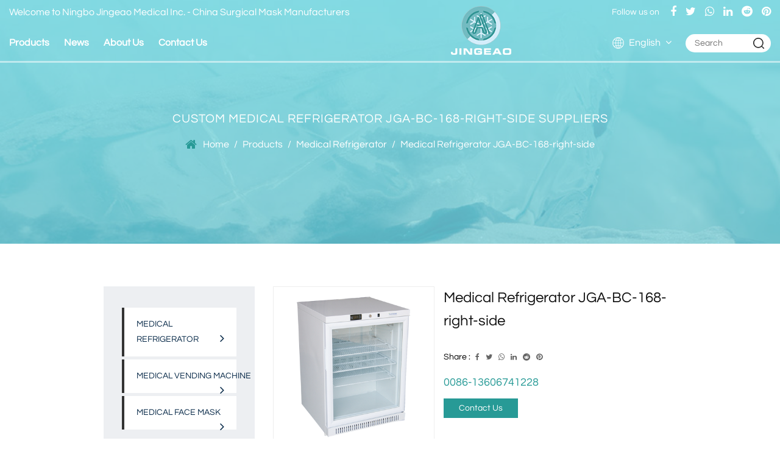

--- FILE ---
content_type: text/html; charset=utf-8
request_url: https://www.jingeao.com/product/medical-refrigerator/medical-refrigerator-jga-bc168-right-side.html
body_size: 7717
content:
<!DOCTYPE html>
<html>
	<head>
		<meta charset="utf-8">
		<meta name="viewport" content="width=device-width, initial-scale=1.0, maximum-scale=1.0,minimum-scale=1.0,user-scalable=0" />
		<meta name="format-detection" content="telephone=no" />
    <meta http-equiv="Content-Type" content="text/html; charset=utf-8">
    <meta http-equiv="X-UA-Compatible" content="IE-edge,chrome=1">
    <meta name="renderer" content="webkit|ie-comp|ie-stand">
    <meta name="renderer" content="webkit">
		<!--icon-->
		<title>Custom Medical Refrigerator JGA-BC-168-right-side Suppliers, OEM/0DM Company</title>
<meta name="description" content="Ningbo Jingeao Medical Inc is China Custom Medical Refrigerator JGA-BC-168-right-side suppliers and OEM/ODM Medical Refrigerator JGA-BC-168-right-side company,     1.Cooling system:by compressor;no frost,anti-vibration;circulated air;2.Temp.range2-8℃. inner body temp. ..." />
<meta name="keywords" content="Medical Refrigerator JGA-BC-168-right-side" />
<!--#header##-->		<link rel="shortcut icon" href="/template/en/images/icon.ico" type="image/x-icon" />
		<link rel="icon" href="/template/en/images/icon.ico" type="image/x-icon" />
		<!--icon-->
  
    <link rel="stylesheet" href="/api/min/?f=template/en/css/slick.css,/static/js/layer/skin/default/layer.css,/template/en/css/basic.css,/template/en/css/main.css,/template/en/css/font-awesome.min.css,/template/en/css/animate.min.css"/>
    <script type="text/javascript" src="/api/min/?f=template/en/js/jquery.js,/template/en/js/qrcode.min.js,/template/en/js/spotlight.bundle.js,/template/en/js/slick.js,/template/en/js/hwaq.js,/template/en/js/main.js,/template/en/js/wow.min.js"></script>

		<!--[if lt IE 9]>
			<script type="text/javascript" src="/template/en/js/html5.js"></script>
		<![endif]-->
	</head>
<body>
<div class="body-overflow-box">
    <!--===================== HEAD =====================-->
    <div id="header">
        <!--===================== NAVI =====================-->
        <div class="nav">
            <div class="ui container2 menu">
                <div class="box grid-box">
                    <div class="left column">
                        <div class="top">
                            <p>Welcome to Ningbo Jingeao Medical Inc. - <a href="/">China Surgical Mask Manufacturers</a></p>
                        </div>
                        <div class="bottom">
                            <div class="menu-box">
                                <div class="menu-menu-container"><ul id="menu-menu-1" class="menu"><li  class="menu-item menu-item-type-taxonomy menu-item-object-category menu-item-has-children menu-item-6970"><a href="/product/" >Products</a><ul class="sub-menu"><li  class="menu-item menu-item-type-custom menu-item-object-custom menu-item-9534"><a href="/product/medical-refrigerator/" >Medical Refrigerator</a></li><li  class="menu-item menu-item-type-custom menu-item-object-custom menu-item-34083"><a href="/product/medical-vending-machine/" >Medical vending machine</a></li><li  class="menu-item menu-item-type-taxonomy menu-item-object-category menu-item-has-children menu-item-9536"><a href="/product/medical-face-mask/" >Medical Face Mask</a><ul class="sub-menu"><li  class="menu-item menu-item-type-custom menu-item-object-custom menu-item-19132"><a href="/qualification/" rel="nofollow">Qualification</a></li></ul></li></ul></li><li  class="menu-item menu-item-type-custom menu-item-object-custom menu-item-6969"><a href="/news/" >News</a></li><li  class="menu-item menu-item-type-taxonomy menu-item-object-category menu-item-has-children menu-item-6971"><a href="/about/" rel="nofollow">About Us</a><ul class="sub-menu"><li  class="menu-item menu-item-type-custom menu-item-object-custom menu-item-6976"><a href="/about/" rel="nofollow">About Us</a></li><li  class="menu-item menu-item-type-custom menu-item-object-custom menu-item-6977"><a href="/factory/" rel="nofollow">Factory</a></li><li  class="menu-item menu-item-type-custom menu-item-object-custom menu-item-6978"><a href="/honor/" rel="nofollow">Honor</a></li><li  class="menu-item menu-item-type-custom menu-item-object-custom menu-item-6979"><a href="/faq/" rel="nofollow">FAQ</a></li></ul></li><li  class="menu-item menu-item-type-custom menu-item-object-custom menu-item-6972"><a href="/contact/" rel="nofollow">Contact Us</a></li></ul></div>                            </div>
                        </div>
                    </div>
                    <div class="center column">
                        <div class="logo"><a data-fancybox="group" href="/"><img  src="/template/en/images/logo.png" alt="Ningbo Jingeao Medical Inc."/></a></div>
                    </div>
                    <div class="right column">
                        <div class="top">
                            <div class="share">
                                <h5>Follow us on</h5>
                                <ul class="grid-box">
                                    <li class="column"><a rel="nofollow" href="javascript:window.open('http://www.facebook.com/sharer.php?u='+encodeURIComponent(document.location.href)+'&t='+encodeURIComponent(document.title),'_blank','toolbar=yes, location=yes, directories=no, status=no, menubar=yes, scrollbars=yes, resizable=no, copyhistory=yes, width=600, height=450,top=100,left=350');void(0)"><i class="fa fa-facebook-f"></i></a></li>
                                    <li class="column"><a rel="nofollow" href="javascript:window.open('http://twitter.com/home?status='+encodeURIComponent(document.location.href)+' '+encodeURIComponent(document.title),'_blank','toolbar=yes, location=yes, directories=no, status=no, menubar=yes, scrollbars=yes, resizable=no, copyhistory=yes, width=600, height=450,top=100,left=350');void(0)"><i class="fa fa-twitter"></i></a></li>
                                    <li class="column"><a rel="nofollow" href="javascript:window.open('https://web.whatsapp.com/send?text='+encodeURIComponent(document.location.href),'_blank','toolbar=yes, location=yes, directories=no, status=no, menubar=yes, scrollbars=yes, resizable=no, copyhistory=yes, width=600, height=450,top=100,left=350');void(0)"><i class="fa fa-whatsapp"></i></a></li>
                                    <li class="column"><a rel="nofollow" href="javascript:window.open('http://www.linkedin.com/shareArticle?mini=true&url='+encodeURIComponent(document.location.href)+'&title='+encodeURIComponent(document.title)+'&source='+encodeURIComponent(document.location.href),'_blank','toolbar=yes, location=yes, directories=no, status=no, menubar=yes, scrollbars=yes, resizable=no, copyhistory=yes, width=600, height=450,top=100,left=350');void(0)"><i class="fa fa-linkedin in"></i></a></li>
                                    <li class="column"><a rel="nofollow" href="javascript:window.open('https://reddit.com/submit?title='+encodeURIComponent(document.title)+'&url='+encodeURIComponent(document.location.href),'_blank','toolbar=yes, location=yes, directories=no, status=no, menubar=yes, scrollbars=yes, resizable=no, copyhistory=yes, width=600, height=450,top=100,left=350');void(0)"><i class="fa fa-reddit"></i></a></li>
                                    <li class="column"><a rel="nofollow" href="javascript:window.open('https://pinterest.com/pin/create/button/?description='+encodeURIComponent(document.title)+'&url='+encodeURIComponent(document.location.href),'_blank','toolbar=yes, location=yes, directories=no, status=no, menubar=yes, scrollbars=yes, resizable=no, copyhistory=yes, width=600, height=450,top=100,left=350');void(0)"><i class="fa fa-pinterest"></i></a></li>
                                </ul>
                            </div>
                        </div>
                        <div class="bottom">
                            <div class="yuy">
                                <span><img src="/template/en/images/icon-globe.png" alt=""> English <i class="fa fa-angle-down"></i></span>
                                <ul class="lang">                    <li><a href="https://www.jingeao.com/"><img src="/template/en/images/en.jpg" alt=""> <em data-name="en">英语</em></a></li>
                                        <li><a href="https://es.jingeao.com/"><img src="/template/en/images/es.jpg" alt=""> <em data-name="es">西班牙语</em></a></li>
                                    </ul>
                            </div>
                            <div class="search">
                                <form method="get" action="/product/">
                                    <input type="text" name="s" placeholder="Search">
                                    <input type="submit" value="">
                                </form>
                            </div>
                        </div>
                    </div>
                </div>
            </div>
        </div>
    </div>
    <div id="mobile" class="white">
        <div id="menu-on">
            <i class="line1"></i>
            <i class="line2"></i>
            <i class="line3"></i>
        </div>
        <div class="mobile-logo"><a href="/"><img src="/template/en/images/logo.png" alt="Ningbo Jingeao Medical Inc."></a></div>
        <div class="menu-content">
            <div class="menu-logo"><a href="/"><img src="/template/en/images/logo.png" alt="Ningbo Jingeao Medical Inc."></a></div>
            <div class="menu-list">
                <h3><i class="fa fa-list"></i> Web Menu</h3>
                <div class="menu-menu-container"><ul id="menu-menu-1" class="menu"><li  class="menu-item menu-item-type-taxonomy menu-item-object-category menu-item-has-children menu-item-6970"><a href="/product/" >Products</a><ul class="sub-menu"><li  class="menu-item menu-item-type-custom menu-item-object-custom menu-item-9534"><a href="/product/medical-refrigerator/" >Medical Refrigerator</a></li><li  class="menu-item menu-item-type-custom menu-item-object-custom menu-item-34083"><a href="/product/medical-vending-machine/" >Medical vending machine</a></li><li  class="menu-item menu-item-type-taxonomy menu-item-object-category menu-item-has-children menu-item-9536"><a href="/product/medical-face-mask/" >Medical Face Mask</a><ul class="sub-menu"><li  class="menu-item menu-item-type-custom menu-item-object-custom menu-item-19132"><a href="/qualification/" rel="nofollow">Qualification</a></li></ul></li></ul></li><li  class="menu-item menu-item-type-custom menu-item-object-custom menu-item-6969"><a href="/news/" >News</a></li><li  class="menu-item menu-item-type-taxonomy menu-item-object-category menu-item-has-children menu-item-6971"><a href="/about/" rel="nofollow">About Us</a><ul class="sub-menu"><li  class="menu-item menu-item-type-custom menu-item-object-custom menu-item-6976"><a href="/about/" rel="nofollow">About Us</a></li><li  class="menu-item menu-item-type-custom menu-item-object-custom menu-item-6977"><a href="/factory/" rel="nofollow">Factory</a></li><li  class="menu-item menu-item-type-custom menu-item-object-custom menu-item-6978"><a href="/honor/" rel="nofollow">Honor</a></li><li  class="menu-item menu-item-type-custom menu-item-object-custom menu-item-6979"><a href="/faq/" rel="nofollow">FAQ</a></li></ul></li><li  class="menu-item menu-item-type-custom menu-item-object-custom menu-item-6972"><a href="/contact/" rel="nofollow">Contact Us</a></li></ul></div>            </div>
            <div class="mob-search">
                <h3><i class="fa fa-search"></i> Product Search</h3>
                <form method="get" action="/product/">
                    <input type="text" placeholder="Search..." name="s" required="required" id="s" value="" />
                    <input type="submit" value="">
                </form>
            </div>
            <div class="mob-yuy">
                <h3><i class="fa fa-globe"></i> Language</h3>
                <ul class="lang">                    <li><a href="https://www.jingeao.com/"><img src="/template/en/images/en.jpg" alt=""> <em data-name="en">英语</em></a></li>
                                        <li><a href="https://es.jingeao.com/"><img src="/template/en/images/es.jpg" alt=""> <em data-name="es">西班牙语</em></a></li>
                                    </ul>
            </div>
            <div class="mob-share">

                <h3><i class="fa fa-share-alt"></i> Share</h3>
                <ul class="grid-box">
                    <li class="column"><a rel="nofollow" href="javascript:window.open('http://www.facebook.com/sharer.php?u='+encodeURIComponent(document.location.href)+'&t='+encodeURIComponent(document.title),'_blank','toolbar=yes, location=yes, directories=no, status=no, menubar=yes, scrollbars=yes, resizable=no, copyhistory=yes, width=600, height=450,top=100,left=350');void(0)"><i class="fa fa-facebook-f"></i></a></li>
                    <li class="column"><a rel="nofollow" href="javascript:window.open('http://twitter.com/home?status='+encodeURIComponent(document.location.href)+' '+encodeURIComponent(document.title),'_blank','toolbar=yes, location=yes, directories=no, status=no, menubar=yes, scrollbars=yes, resizable=no, copyhistory=yes, width=600, height=450,top=100,left=350');void(0)"><i class="fa fa-twitter"></i></a></li>
                    <li class="column"><a rel="nofollow" href="javascript:window.open('https://web.whatsapp.com/send?text='+encodeURIComponent(document.location.href),'_blank','toolbar=yes, location=yes, directories=no, status=no, menubar=yes, scrollbars=yes, resizable=no, copyhistory=yes, width=600, height=450,top=100,left=350');void(0)"><i class="fa fa-whatsapp"></i></a></li>
                    <li class="column"><a rel="nofollow" href="javascript:window.open('http://www.linkedin.com/shareArticle?mini=true&url='+encodeURIComponent(document.location.href)+'&title='+encodeURIComponent(document.title)+'&source='+encodeURIComponent(document.location.href),'_blank','toolbar=yes, location=yes, directories=no, status=no, menubar=yes, scrollbars=yes, resizable=no, copyhistory=yes, width=600, height=450,top=100,left=350');void(0)"><i class="fa fa-linkedin in"></i></a></li>
                    <li class="column"><a rel="nofollow" href="javascript:window.open('https://reddit.com/submit?title='+encodeURIComponent(document.title)+'&url='+encodeURIComponent(document.location.href),'_blank','toolbar=yes, location=yes, directories=no, status=no, menubar=yes, scrollbars=yes, resizable=no, copyhistory=yes, width=600, height=450,top=100,left=350');void(0)"><i class="fa fa-reddit"></i></a></li>
                    <li class="column"><a rel="nofollow" href="javascript:window.open('https://pinterest.com/pin/create/button/?description='+encodeURIComponent(document.title)+'&url='+encodeURIComponent(document.location.href),'_blank','toolbar=yes, location=yes, directories=no, status=no, menubar=yes, scrollbars=yes, resizable=no, copyhistory=yes, width=600, height=450,top=100,left=350');void(0)"><i class="fa fa-pinterest"></i></a></li>
                </ul>
            </div>
            <div id="menu-off"><h3><i class="fa fa-close"></i> Exit Menu</h3></div>
        </div>
    </div>
    <div class="clear"></div>
<div class="inner-banner" style="background-image: url(/template/en/images/pr_banner.jpg)">
    <h2 class="juti">Custom Medical Refrigerator JGA-BC-168-right-side Suppliers</h2>
    <div class="mbx">
        <a href="/">Home</a> &#47; <a href="/product/">Products</a> &#47; <a href="/product/medical-refrigerator/">Medical Refrigerator</a> &#47; <span>Medical Refrigerator JGA-BC-168-right-side</span>    </div>
</div>

<div class="inner-page prodet-page about-page">
    <div class="ui container">
        <div class="sidebar-box grid-box">
            <div class="sidebar-left column">
                <div class="sidebar-nav">
                    <ul>
                                                <li><a href="/product/medical-refrigerator/">Medical Refrigerator <i class="fa fa-angle-right"></i></a></li>
                                                <li><a href="/product/medical-vending-machine/">Medical vending machine <i class="fa fa-angle-right"></i></a></li>
                                                <li><a href="/product/medical-face-mask/">Medical Face Mask <i class="fa fa-angle-right"></i></a></li>
                                            </ul>
                </div>
                <div class="sidebar-pdf">
    <h4>PDF Download</h4>
    <ul>
        <li><a rel="nofollow" href="/jingeao/2021/07/21/jingeao-catalog-fridge.pdf" download=""><i class="fa fa-file-pdf-o"></i> Jingeao Catalog Fridge <i class="fa fa-download"></i></a></li>
        <li><a rel="nofollow" href="/jingeao/2021/07/22/catalogformedicalrefrigerator.pdf" download=""><i class="fa fa-file-pdf-o"></i> catalog for medical refrigerator <i class="fa fa-download"></i></a></li>
        <li><a rel="nofollow" href="/jingeao/2021/07/22/jingeaocatalogofmask.pdf" download=""><i class="fa fa-file-pdf-o"></i> JINGEAO catalog of mask <i class="fa fa-download"></i></a></li>
        <!--<li><a href=""><i class="fa fa-file-pdf-o"></i> Download DOC <i class="fa fa-download"></i></a></li>-->
    </ul>
</div> 
<div class="sidebar-info">
    <h4>How Can We Help You ?</h4>
    <p>If you have any questions, you can contact us</p>
    <a rel="nofollow" href="tel:0086-13606741228" class="tel"><i class="fa fa-phone"></i>0086-13606741228</a>
    <div style="max-width:120px;border:3px solid white;margin:0 auto;" id="ewm" data-href="https://www.jingeao.com"></div>
    <a rel="nofollow" href="/contact/" class="contact">Contact Us</a>
</div>
            </div>
            <div class="sidebar-right column">
                <div class="product-box">
                                <div class="prodet-1">
                        <div class="box grid-box two">
                            <div class="left column slick">
                                                                <a href="/jingeao/2021/07/01/jga-bc-168-right-side.png?imageView2/2/w/1000/h/1000/format/jpg/q/100" class="spotlight"><img src="/jingeao/2021/07/01/jga-bc-168-right-side.png?imageView2/2/w/1000/h/1000/format/jpg/q/100" alt="Medical Refrigerator JGA-BC-168-right-side" /></a>
                                                            </div>
                            <div class="right column">
                                <h3 class="title mt0">Medical Refrigerator JGA-BC-168-right-side</h3>
                                <div class="text">
                                                                    </div>
                                <div class="share">
                                    <h4>Share :</h4>
                                    <ul class="grid-box">
                                        <li class="column"><a rel="nofollow" href="javascript:window.open('http://www.facebook.com/sharer.php?u='+encodeURIComponent(document.location.href)+'&t='+encodeURIComponent(document.title),'_blank','toolbar=yes, location=yes, directories=no, status=no, menubar=yes, scrollbars=yes, resizable=no, copyhistory=yes, width=600, height=450,top=100,left=350');void(0)"><i class="fa fa-facebook-f"></i></a></li>
                                        <li class="column"><a rel="nofollow" href="javascript:window.open('http://twitter.com/home?status='+encodeURIComponent(document.location.href)+' '+encodeURIComponent(document.title),'_blank','toolbar=yes, location=yes, directories=no, status=no, menubar=yes, scrollbars=yes, resizable=no, copyhistory=yes, width=600, height=450,top=100,left=350');void(0)"><i class="fa fa-twitter"></i></a></li>
                                        <li class="column"><a rel="nofollow" href="javascript:window.open('https://web.whatsapp.com/send?text='+encodeURIComponent(document.location.href),'_blank','toolbar=yes, location=yes, directories=no, status=no, menubar=yes, scrollbars=yes, resizable=no, copyhistory=yes, width=600, height=450,top=100,left=350');void(0)"><i class="fa fa-whatsapp"></i></a></li>
                                        <li class="column"><a rel="nofollow" href="javascript:window.open('http://www.linkedin.com/shareArticle?mini=true&url='+encodeURIComponent(document.location.href)+'&title='+encodeURIComponent(document.title)+'&source='+encodeURIComponent(document.location.href),'_blank','toolbar=yes, location=yes, directories=no, status=no, menubar=yes, scrollbars=yes, resizable=no, copyhistory=yes, width=600, height=450,top=100,left=350');void(0)"><i class="fa fa-linkedin in"></i></a></li>
                                        <li class="column"><a rel="nofollow" href="javascript:window.open('https://reddit.com/submit?title='+encodeURIComponent(document.title)+'&url='+encodeURIComponent(document.location.href),'_blank','toolbar=yes, location=yes, directories=no, status=no, menubar=yes, scrollbars=yes, resizable=no, copyhistory=yes, width=600, height=450,top=100,left=350');void(0)"><i class="fa fa-reddit"></i></a></li>
                                        <li class="column"><a rel="nofollow" href="javascript:window.open('https://pinterest.com/pin/create/button/?description='+encodeURIComponent(document.title)+'&url='+encodeURIComponent(document.location.href),'_blank','toolbar=yes, location=yes, directories=no, status=no, menubar=yes, scrollbars=yes, resizable=no, copyhistory=yes, width=600, height=450,top=100,left=350');void(0)"><i class="fa fa-pinterest"></i></a></li>
                                    </ul>
                                </div>
                                <a rel="nofollow" href="tel:0086-13606741228" class="tel">0086-13606741228</a>
                                <a class="contact">Contact Us</a>
                            </div>
                        </div>
                    </div>
                                
                    <div class="prodet-2">
                        <div class="options">
                            <ul class="grid-box">
                                <li class="column active"><i class="fa fa-file-word-o"></i> Description</li>
                                <li class="column"><i class="fa fa-list-alt"></i> Additional Information</li>
                                <li class="column"><i class="fa fa-list-alt"></i> Feedback</li>
                            </ul>
                        </div>
                        <div class="ret">
                            <ul>
                                <li>
                                    <div class="content">
                                        <table width="1421" height="250" border="1">
<tbody>
<tr>
<td width="455" rowspan="2">
<div align="center">Descriptions</div>
</td>
<td width="89" rowspan="2">
<div align="center">Capacity</div>
</td>
<td width="131" rowspan="2">
<div align="center">Carton size (mm)</div>
</td>
<td width="139" rowspan="2">
<div align="center">Packing</div>
</td>
<td height="72" colspan="3">
<div align="center">Container Loading(set)</div>
</td>
<td width="152" rowspan="2">
<div align="center">Certificates</div>
</td>
<td width="87" rowspan="2">
<div align="center">MOQ</div>
</td>
<td width="97">
<div align="center">Delivery</div>
</td>
</tr>
<tr>
<td width="66" height="47">
<div align="center">20'</div>
</td>
<td width="65">
<div align="center">40'</div>
</td>
<td width="76">
<div align="center">40HQ</div>
</td>
<td>
<div align="center">time</div>
</td>
</tr>
<tr>
<td>
<p>1.Cooling system:by compressor;no frost,anti-vibration;circulated air;<br />2.Temp.range2-8℃. inner body temp. difference :in 1℃.<br />3.Type of rack:white plastic cated shleves<br />4.Glass door:2 layer of glass door;with lock;<br />5.Inner light:white LED light or as per request;<br />6.Power supply: 110V/60Hz, 200-240V/50Hz. 7.R600a 8.N.W/G.W.:40/43kgs 9. product size: 595*611*805mm(W*D*H)</p>
</td>
<td>
<div align="center">160L</div>
</td>
<td>
<div align="center">662*684*870</div>
</td>
<td>
<div align="center">1pc/ctn (each 16ctns packed in a pallet)</div>
</td>
<td>
<div align="center">/</div>
</td>
<td>
<div align="center">/</div>
</td>
<td>
<div align="center">144</div>
</td>
<td>
<div align="center">CE,CB, Rohs,ETL,SAA</div>
</td>
<td>
<div align="center">2*40HQ</div>
</td>
<td>
<div align="center">45days</div>
</td>
</tr>
</tbody>
</table>                                    </div>
                                </li>
                                <li hidden>
                                    <div class="content">
                                        <table width="610" height="750" border="1">
<tbody>
<tr>
<td width="293">Location:</td>
<td width="301">China</td>
</tr>
<tr>
<td>Business Type:</td>
<td>Manufacturer,Exporter</td>
</tr>
<tr>
<td>Brands:</td>
<td>
<p> Jingeao  、  OEM、ODM</p>
</td>
</tr>
<tr>
<td>Certificate:</td>
<td>
<p>SAA, CE CB,ETL ,CETL、ROHS etc.</p>
</td>
</tr>
<tr>
<td>Model:</td>
<td>JGA-BC-168-right-side</td>
</tr>
<tr>
<td>Terms of payment and delivery:</td>
<td>
<p align="justify">T/T in advance and delivery by sea .</p>
</td>
</tr>
<tr>
<td>Minimum order quantity:</td>
<td>
<p>368pcs/40HQ</p>
</td>
</tr>
<tr>
<td>Price:</td>
<td>Consultation</td>
</tr>
<tr>
<td>Packing details:</td>
<td>
<p>1pcs/carton</p>
</td>
</tr>
<tr>
<td>Delivery time:</td>
<td>
<p align="justify">within 30-45days after confirmed order .</p>
</td>
</tr>
<tr>
<td>Payment method:</td>
<td>
<p> T/T 、PAYPAL etc.</p>
</td>
</tr>
</tbody>
</table>                                    </div>
                                </li>
                                <li hidden>
                                    <div class="form">
                                        <form id="addForm" onsubmit="return false;"><input type="hidden" name="your-message" value=""><input type="hidden" name="your-email" value="">
<ul class="grid-box two">
                        <li class="column"><input name="name" placeholder="Your Name"></li>
                        <li class="column"><input name="area" placeholder="Your Area"></li>
                        <li class="column"><input name="mail" placeholder="Email Address"></li>
                        <li class="column"><input name="phone" placeholder="Phone"></li>
                        <li class="column wid-100"><textarea name="content" placeholder="Write your message here..."></textarea></li>
                        <li class="column wid-100"><input type="submit" value="Send Message" onclick="submit_id()"/></li>
</ul>
</form>
<script type="text/javascript" src="/static/js/layer/layer.js"></script>
<script>
function submit_id() {
        layer.load(0,{shade:0.1,shadeClose:false})
        $.ajax({
            type: 'post',
            url: '/Api/contact/submit/uid/1.html',
            data: $("#addForm").serialize(),
            dataType: 'json',
            success: function (data) {
                layer.closeAll();
                if (data.status == 200) {
	    document.getElementById("addForm").reset();
                    layer.msg(data.result,{icon:1,time:4000});
                } else {
                    layer.msg(data.result,{icon:2,time:4000})
                }
            }
        })
}
</script>                                    </div>
                                </li>
                            </ul>
                        </div>

<div class="box2"></div>

<div class="about-1">
 
            <div class="box grid-box">
                <div class="left column">
                    <div class="box2">
                        <img src="/template/en/images/about-1.jpg" alt="">
                        <div data-src="" data-mode="1" class="play"><i class="fa fa-play"></i>Watch overview</div>
                    </div>
                </div>
                <div class="right column">
                    <i class="small-tit"></i>
                    <h3 class="title">Ningbo Jingeao Medical Inc.</h3>
                    <h5>Is a professional <a href="/product/medical-refrigerator/medical-refrigerator-jga-bc168-right-side.html">Custom Medical Refrigerator JGA-BC-168-right-side Suppliers</a></h5>
                    <P>With the "National Class II Medical Device Certificate and Medical Device Production License". The factory covers an area of 13,000 square meters in total on which the building area is 15,000 square meters. Throughout year 2020, we have achieved 530 million yuan in total sales in which 340 million yuan was of export business.</P>
                    <p><br>We established a production, learning, and research base regarding new materials and intelligent control under the cooperation with Shenyang Ligong University. Products such as Internet + smart medical refrigerators and insulin cabinets designed and developed have successfully launched in the European and American markets. Meanwhile, numerous innovation and utility patents of special medical fridge are acquired and <a href="/product/medical-refrigerator/medical-refrigerator-jga-bc168-right-side.html">custom Medical Refrigerator JGA-BC-168-right-side</a> and other products are recognized with CE, CB, SAA, CETL, ETL, CECB certificates.</p>
                    <div class="text">
                                            </div>
             
            </div>
        </div>
    </div>
    <div class="about-2">
        
            <div class="box grid-box two">
                <div class="left column">
                    <i class="small-tit">WHY CHOOSE US</i>
                    <h3 class="title">Why We Are Different From The Others</h3>
                    <div class="text">
                        <p>As a famous <a href="/product/medical-refrigerator/medical-refrigerator-jga-bc168-right-side.html">OEM/ODM Medical Refrigerator JGA-BC-168-right-side company</a>, Products such as Internet + smart medical refrigerators and insulin cabinets designed and developed have successfully launched in the European and American markets. Meanwhile, numerous innovation and utility patents of special medical fridge are acquired and all the serial products are recognized with CE, CB, SAA, CETL, ETL, CECB certificates.</p>
                    </div>
                </div>
                <div class="right column">
                    <div class="content">
                        <ul>
                            <li><i class="fa fa-check"></i>One-year for fridge, and three-years for compressor. </li>
                            <li><i class="fa fa-check"></i>1% easy-broken spare parts free shipping together for each order if needed. </li>
                            <li><i class="fa fa-check"></i>If the fridge has the problem within one year, pls contact us for the following steps. </li>
                            <li><i class="fa fa-check"></i>Our product can be customized based on client's request.</li>
                            <li><i class="fa fa-check"></i>The Certificates including CE, ETL, CETL, ROHS, REACH, CB, SAA ect.</li>
                        </ul>
                    </div>
                </div>
         
        </div>
    </div>
	 <div class="about-4">
      
            <div class="top grid-box two">
                <div class="left column">
                    <i class="small-tit">Factory</i>
                    <h3 class="title">We Have Advanced Factories</h3>
                    <div class="text">
                        <p>Is a manufacturer of special medical refrigerators and medical masks.</p>
                    </div>
                </div>
                <div class="right column">
                    <a rel="nofollow" href="/factory/" class="more">View more <i class="fa fa-long-arrow-right"></i></a>
                </div>
            </div>
            <div class="bottom">
                <ul class="grid-box four slick">
                                        <li class="column">
                        <div class="box">
                            <a class="img-box"><img src="/jingeao/2021/05/18/cf01.jpg" alt="Factory"></a>
                            <h5>factory</h5>
                        </div>
                    </li>
                                        <li class="column">
                        <div class="box">
                            <a class="img-box"><img src="/jingeao/2021/05/18/cf02.jpg" alt="Factory"></a>
                            <h5>factory</h5>
                        </div>
                    </li>
                                        <li class="column">
                        <div class="box">
                            <a class="img-box"><img src="/jingeao/2021/05/18/cf03.jpg" alt="Factory"></a>
                            <h5>factory</h5>
                        </div>
                    </li>
                                        <li class="column">
                        <div class="box">
                            <a class="img-box"><img src="/jingeao/2021/07/06/微信图片_20210706101107.png" alt="Factory"></a>
                            <h5>factory</h5>
                        </div>
                    </li>
                                        <li class="column">
                        <div class="box">
                            <a class="img-box"><img src="/jingeao/2021/07/27/0131321231.jpg" alt="Factory"></a>
                            <h5> test equipment </h5>
                        </div>
                    </li>
                                        <li class="column">
                        <div class="box">
                            <a class="img-box"><img src="/jingeao/2021/07/27/151313153.jpg" alt="Factory"></a>
                            <h5> test equipment 2</h5>
                        </div>
                    </li>
                                    </ul>
    
        </div>
    </div>
<div class="text">
</div>
</div>
                    </div>
                    <div class="prodet-3">
                        <h3 class="title">Related Products</h3>
                        <div class="box">
                            <ul class="grid-box three slick">
                                                                <li class="column">
                                    <div class="box wow zoomIn animated" data-wow-delay=".3s" data-wow-duration="1.5s">
                                        <a rel="nofollow" href="/product/medical-refrigerator/high-performance-glass-door-medical-vaccine-fridge-jga-bc4481.html" class="img-box"><img src="/jingeao/2021/06/30/jga-bc448-9.png?imageView2/2/w/326/h/326/format/jpg/q/75"></a>
                                        <div class="content">
                                            <h3><a rel="nofollow" href="/product/medical-refrigerator/high-performance-glass-door-medical-vaccine-fridge-jga-bc4481.html">High Performance Glass Door Medical Vaccine Fridge JGA-BC448</a></h3>
                                            <h5><a rel="nofollow" href="/product/medical-refrigerator/">Cat:Medical Refrigerator</a></h5>
                                            <p></p>
                                            <a rel="nofollow" href="/product/medical-refrigerator/high-performance-glass-door-medical-vaccine-fridge-jga-bc4481.html" class="more">See Details <i class="fa fa-angle-double-right"></i></a>
                                        </div>
                                    </div>
                                </li>
                                                                <li class="column">
                                    <div class="box wow zoomIn animated" data-wow-delay=".3s" data-wow-duration="1.5s">
                                        <a rel="nofollow" href="/product/medical-refrigerator/double-door-medical-vaccine-fridge-jga-bc680.html" class="img-box"><img src="/jingeao/2021/07/01/jga-bc680.png?imageView2/2/w/326/h/326/format/jpg/q/75"></a>
                                        <div class="content">
                                            <h3><a rel="nofollow" href="/product/medical-refrigerator/double-door-medical-vaccine-fridge-jga-bc680.html">Double Door Medical Vaccine Fridge JGA-BC680</a></h3>
                                            <h5><a rel="nofollow" href="/product/medical-refrigerator/">Cat:Medical Refrigerator</a></h5>
                                            <p></p>
                                            <a rel="nofollow" href="/product/medical-refrigerator/double-door-medical-vaccine-fridge-jga-bc680.html" class="more">See Details <i class="fa fa-angle-double-right"></i></a>
                                        </div>
                                    </div>
                                </li>
                                                                <li class="column">
                                    <div class="box wow zoomIn animated" data-wow-delay=".3s" data-wow-duration="1.5s">
                                        <a rel="nofollow" href="/product/medical-refrigerator/three-doors-medical-vaccine-fridge-jga-bc728.html" class="img-box"><img src="/jingeao/2021/07/01/jga-bc728-1-2.png?imageView2/2/w/326/h/326/format/jpg/q/75"></a>
                                        <div class="content">
                                            <h3><a rel="nofollow" href="/product/medical-refrigerator/three-doors-medical-vaccine-fridge-jga-bc728.html">Three Doors Medical Vaccine Fridge JGA-BC728</a></h3>
                                            <h5><a rel="nofollow" href="/product/medical-refrigerator/">Cat:Medical Refrigerator</a></h5>
                                            <p></p>
                                            <a rel="nofollow" href="/product/medical-refrigerator/three-doors-medical-vaccine-fridge-jga-bc728.html" class="more">See Details <i class="fa fa-angle-double-right"></i></a>
                                        </div>
                                    </div>
                                </li>
                                                                <li class="column">
                                    <div class="box wow zoomIn animated" data-wow-delay=".3s" data-wow-duration="1.5s">
                                        <a rel="nofollow" href="/product/medical-refrigerator/temperature-monitoring-medical-vaccine-fridge-jga-bc728.html" class="img-box"><img src="/jingeao/2021/07/01/jga-bc728.png?imageView2/2/w/326/h/326/format/jpg/q/75"></a>
                                        <div class="content">
                                            <h3><a rel="nofollow" href="/product/medical-refrigerator/temperature-monitoring-medical-vaccine-fridge-jga-bc728.html">Temperature Monitoring Medical Vaccine Fridge JGA-BC728</a></h3>
                                            <h5><a rel="nofollow" href="/product/medical-refrigerator/">Cat:Medical Refrigerator</a></h5>
                                            <p></p>
                                            <a rel="nofollow" href="/product/medical-refrigerator/temperature-monitoring-medical-vaccine-fridge-jga-bc728.html" class="more">See Details <i class="fa fa-angle-double-right"></i></a>
                                        </div>
                                    </div>
                                </li>
                                                                <li class="column">
                                    <div class="box wow zoomIn animated" data-wow-delay=".3s" data-wow-duration="1.5s">
                                        <a rel="nofollow" href="/product/medical-refrigerator/medical-refrigerator-medicine-chest-of-drawers-8l.html" class="img-box"><img src="/jingeao/2021/05/14/medicine-chest-of-drawers-8l.png?imageView2/2/w/326/h/326/format/jpg/q/75"></a>
                                        <div class="content">
                                            <h3><a rel="nofollow" href="/product/medical-refrigerator/medical-refrigerator-medicine-chest-of-drawers-8l.html">Medical Refrigerator Medicine-chest-of-drawers-8L</a></h3>
                                            <h5><a rel="nofollow" href="/product/medical-refrigerator/">Cat:Medical Refrigerator</a></h5>
                                            <p></p>
                                            <a rel="nofollow" href="/product/medical-refrigerator/medical-refrigerator-medicine-chest-of-drawers-8l.html" class="more">See Details <i class="fa fa-angle-double-right"></i></a>
                                        </div>
                                    </div>
                                </li>
                                                                <li class="column">
                                    <div class="box wow zoomIn animated" data-wow-delay=".3s" data-wow-duration="1.5s">
                                        <a rel="nofollow" href="/product/medical-vending-machine/1400l-medical-vending-machine-jgabc1400.html" class="img-box"><img src="/jingeao/2021/05/14/main-and-auxiliary-machine-of-automatic-medicine-vending-machine-3.png?imageView2/2/w/326/h/326/format/jpg/q/75"></a>
                                        <div class="content">
                                            <h3><a rel="nofollow" href="/product/medical-vending-machine/1400l-medical-vending-machine-jgabc1400.html">1400L Medical Vending Machine Jga-Bc1400</a></h3>
                                            <h5><a rel="nofollow" href="/product/medical-vending-machine/">Cat:Medical vending machine</a></h5>
                                            <p>JGA-BC1400Capacity:1400L Cooling: By compressor, temperature can be adjustable between 0 to 30℃.Humi...</p>
                                            <a rel="nofollow" href="/product/medical-vending-machine/1400l-medical-vending-machine-jgabc1400.html" class="more">See Details <i class="fa fa-angle-double-right"></i></a>
                                        </div>
                                    </div>
                                </li>
                                                                <li class="column">
                                    <div class="box wow zoomIn animated" data-wow-delay=".3s" data-wow-duration="1.5s">
                                        <a rel="nofollow" href="/product/medical-vending-machine/big-capacity-medical-vending-machine-d2s.html" class="img-box"><img src="/jingeao/2021/07/05/1-1.jpg?imageView2/2/w/326/h/326/format/jpg/q/75"></a>
                                        <div class="content">
                                            <h3><a rel="nofollow" href="/product/medical-vending-machine/big-capacity-medical-vending-machine-d2s.html">Big Capacity Medical Vending Machine D2S</a></h3>
                                            <h5><a rel="nofollow" href="/product/medical-vending-machine/">Cat:Medical vending machine</a></h5>
                                            <p></p>
                                            <a rel="nofollow" href="/product/medical-vending-machine/big-capacity-medical-vending-machine-d2s.html" class="more">See Details <i class="fa fa-angle-double-right"></i></a>
                                        </div>
                                    </div>
                                </li>
                                                                <li class="column">
                                    <div class="box wow zoomIn animated" data-wow-delay=".3s" data-wow-duration="1.5s">
                                        <a rel="nofollow" href="/product/medical-vending-machine/adjustable-temperature-medical-vending-machine-k.html" class="img-box"><img src="/jingeao/2021/07/08/3-1.jpg?imageView2/2/w/326/h/326/format/jpg/q/75"></a>
                                        <div class="content">
                                            <h3><a rel="nofollow" href="/product/medical-vending-machine/adjustable-temperature-medical-vending-machine-k.html">Adjustable Temperature Medical Vending Machine K</a></h3>
                                            <h5><a rel="nofollow" href="/product/medical-vending-machine/">Cat:Medical vending machine</a></h5>
                                            <p></p>
                                            <a rel="nofollow" href="/product/medical-vending-machine/adjustable-temperature-medical-vending-machine-k.html" class="more">See Details <i class="fa fa-angle-double-right"></i></a>
                                        </div>
                                    </div>
                                </li>
                                                                <li class="column">
                                    <div class="box wow zoomIn animated" data-wow-delay=".3s" data-wow-duration="1.5s">
                                        <a rel="nofollow" href="/product/medical-face-mask/surgical-mask-type-l.html" class="img-box"><img src="/jingeao/2021/07/26/kz06.jpg?imageView2/2/w/326/h/326/format/jpg/q/75"></a>
                                        <div class="content">
                                            <h3><a rel="nofollow" href="/product/medical-face-mask/surgical-mask-type-l.html">Surgical mask (Type l)</a></h3>
                                            <h5><a rel="nofollow" href="/product/medical-face-mask/">Cat:Medical Face Mask</a></h5>
                                            <p></p>
                                            <a rel="nofollow" href="/product/medical-face-mask/surgical-mask-type-l.html" class="more">See Details <i class="fa fa-angle-double-right"></i></a>
                                        </div>
                                    </div>
                                </li>
                                                                <li class="column">
                                    <div class="box wow zoomIn animated" data-wow-delay=".3s" data-wow-duration="1.5s">
                                        <a rel="nofollow" href="/product/medical-face-mask/face-mask-u-s-a.html" class="img-box"><img src="/jingeao/2021/07/26/kz09.jpg?imageView2/2/w/326/h/326/format/jpg/q/75"></a>
                                        <div class="content">
                                            <h3><a rel="nofollow" href="/product/medical-face-mask/face-mask-u-s-a.html">Face Mask (U.S.A.)</a></h3>
                                            <h5><a rel="nofollow" href="/product/medical-face-mask/">Cat:Medical Face Mask</a></h5>
                                            <p></p>
                                            <a rel="nofollow" href="/product/medical-face-mask/face-mask-u-s-a.html" class="more">See Details <i class="fa fa-angle-double-right"></i></a>
                                        </div>
                                    </div>
                                </li>
                                                            </ul>
                        </div>
                    </div>
                </div>
            </div>
        </div>
    </div>
</div>
   <div id="footer">
        <div class="footer-top">
            <div class="ui container">
                <div class="box grid-box">
                    <div class="left column">
                        <div class="logo"><a rel="nofollow" href="/"><img src="/template/en/images/logo2.png" alt="Ningbo Jingeao Medical Inc."></a></div>
                        <div class="info">
                            <ul>
                                <li><a rel="nofollow" href="tel:0086-13606741228"><i><img src="/template/en/images/icon-phone.png" alt=""></i> <em>Phone：</em>0086-13606741228</a></li>
                                <li><a rel="nofollow" href="tel:0086-574-63973728"><i><img src="/template/en/images/icon-tel.png" alt=""></i> <em>Tel：</em>0086-574-63973728</a></li>
                                <li><a><i><img src="/template/en/images/icon-fax.png" alt=""></i> <em>Fax：</em>0086-574-63973722</a></li>
                                <li><a rel="nofollow" href="mailto:gongyd@jingeao.com"><i><img src="/template/en/images/icon-mail.png" alt=""></i> <em>E-Mail：</em>gongyd@jingeao.com</a></li>
                            </ul>
                        </div>
                        <div class="share">
                            <h5>Follow us on</h5>
                            <ul class="grid-box">
                                <li class="column"><a rel="nofollow" href="javascript:window.open('http://www.facebook.com/sharer.php?u='+encodeURIComponent(document.location.href)+'&t='+encodeURIComponent(document.title),'_blank','toolbar=yes, location=yes, directories=no, status=no, menubar=yes, scrollbars=yes, resizable=no, copyhistory=yes, width=600, height=450,top=100,left=350');void(0)"><i class="fa fa-facebook-f"></i></a></li>
                                <li class="column"><a rel="nofollow" href="javascript:window.open('http://twitter.com/home?status='+encodeURIComponent(document.location.href)+' '+encodeURIComponent(document.title),'_blank','toolbar=yes, location=yes, directories=no, status=no, menubar=yes, scrollbars=yes, resizable=no, copyhistory=yes, width=600, height=450,top=100,left=350');void(0)"><i class="fa fa-twitter"></i></a></li>
                                <li class="column"><a rel="nofollow" href="javascript:window.open('https://web.whatsapp.com/send?text='+encodeURIComponent(document.location.href),'_blank','toolbar=yes, location=yes, directories=no, status=no, menubar=yes, scrollbars=yes, resizable=no, copyhistory=yes, width=600, height=450,top=100,left=350');void(0)"><i class="fa fa-whatsapp"></i></a></li>
                                <li class="column"><a rel="nofollow" href="javascript:window.open('http://www.linkedin.com/shareArticle?mini=true&url='+encodeURIComponent(document.location.href)+'&title='+encodeURIComponent(document.title)+'&source='+encodeURIComponent(document.location.href),'_blank','toolbar=yes, location=yes, directories=no, status=no, menubar=yes, scrollbars=yes, resizable=no, copyhistory=yes, width=600, height=450,top=100,left=350');void(0)"><i class="fa fa-linkedin in"></i></a></li>
                                <li class="column"><a rel="nofollow" href="javascript:window.open('https://reddit.com/submit?title='+encodeURIComponent(document.title)+'&url='+encodeURIComponent(document.location.href),'_blank','toolbar=yes, location=yes, directories=no, status=no, menubar=yes, scrollbars=yes, resizable=no, copyhistory=yes, width=600, height=450,top=100,left=350');void(0)"><i class="fa fa-reddit"></i></a></li>
                                <li class="column"><a rel="nofollow" href="javascript:window.open('https://pinterest.com/pin/create/button/?description='+encodeURIComponent(document.title)+'&url='+encodeURIComponent(document.location.href),'_blank','toolbar=yes, location=yes, directories=no, status=no, menubar=yes, scrollbars=yes, resizable=no, copyhistory=yes, width=600, height=450,top=100,left=350');void(0)"><i class="fa fa-pinterest"></i></a></li>
                            </ul>
                        </div>
                    </div>
                    <div class="right column">
                        <ul class="grid-box">
                            <li class="column">
                                <dl>
                                <dt>Products</dt>
                                                                        <dd><a href="/product/medical-refrigerator/">Medical Refrigerator</a></dd>
                                                                        <dd><a href="/product/medical-vending-machine/">Medical vending machine</a></dd>
                                                                        <dd><a href="/product/medical-face-mask/">Medical Face Mask</a></dd>
                                    									<dd><a href="/product/medical-face-mask/non-medical-disposable-face-mask.html">Non-Medical Disposable Face Mask</a></dd>
									<dd><a href="/product/">Medical Vaccine Fridges</a></dd>
									<dd><a href="/product/medical-refrigerator/medical-refrigerator-jga-bc168-right-side.html">Medical Refrigerator JGA-BC-168-right-side</a></dd>
                                </dl>
                            </li>
                            <li class="column">
                                <dl>
                                    <dt>About Us</dt>
                                    <dd><a rel="nofollow" href="/about/">About Us</a></dd>
                                    <dd><a rel="nofollow" href="/factory/">Factory</a></dd>
                                    <dd><a rel="nofollow" href="/honor/">Honor</a></dd>
                                    <dd><a rel="nofollow" href="/faq/">FAQ</a></dd>
                                    <dd><a rel="nofollow" href="/contact/">Contact Us</a></dd>
                                </dl>
                            </li>
                            <li class="column">
                                <dl>
                                    <dt>Leave A Message</dt>
                                    <dd class="form">
                                        <form id="addForm" onsubmit="return false;"><input type="hidden" name="your-message" value=""><input type="hidden" name="your-email" value=""><input type="text" name="mail" placeholder="* Email...">
<input type="text" name="phone" placeholder="* Phone...">
<textarea name="content" placeholder="* Message..."></textarea>
<input type="submit" onclick="submit_id()" value="Send Message"></form>
<script type="text/javascript" src="/static/js/layer/layer.js"></script>
<script>
function submit_id() {

        layer.load(0,{shade:0.1,shadeClose:false})
        $.ajax({
            type: 'post',
            url: '/Api/contact/submit/uid/2.html',
            data: $("#addForm").serialize(),
            dataType: 'json',
            success: function (data) {
                layer.closeAll();
                if (data.status == 200) {
                    layer.msg(data.result,{icon:1,time:4000});
                } else {
                    layer.msg(data.result,{icon:2,time:4000})
                }
            }
        })
}
</script>                                    </dd>
                                </dl>
                            </li>
                        </ul>
                    </div>
                </div>
            </div>
        </div>
        <div class="footer-bottom">
            <div class="ui container">
                <div class="box">
                    <p>© Copyright 2021 Ningbo Jingeao Medical Inc.</p>
                    <p><a href="https://www.hqsmartcloud.com/index" rel="nofollow" target="_blank"><img class="svg" src="/template/en/images/Technical-Support.svg" alt=""></a></p>
                    <p>  <div class="yejiao"> <a href="/product/medical-refrigerator/medical-refrigerator-jga-bc168-right-side.html">OEM/ODM Medical Refrigerator JGA-BC-168-right-side Suppliers</a></div></p>
                    <div id="top">BACK TOP <i class="fa fa-angle-up"></i></div>
                </div>
            </div>
        </div>
    </div>
</div>
</body>

<!-- Matomo -->
<script type="text/javascript">
  var _paq = window._paq || [];
  /* tracker methods like "setCustomDimension" should be called before "trackPageView" */
    _paq.push(['setCampaignNameKey', 'gclid']);
  _paq.push(['setDocumentTitle', document.domain + "/" + document.title]);
  _paq.push(['trackPageView']);
  _paq.push(['enableLinkTracking']);
  (function() {
    var u="//supertest.hqsmartcloud.com/";
    _paq.push(['setTrackerUrl', u+'matomo.php']);
    _paq.push(['setSiteId', '613']);
    var d=document, g=d.createElement('script'), s=d.getElementsByTagName('script')[0];
    g.type='text/javascript'; g.async=true; g.defer=true; g.src='//hqcdn.hqsmartcloud.com/matomo.js'; s.parentNode.insertBefore(g,s);
  })();
</script>
<!-- End Matomo Code --></html>